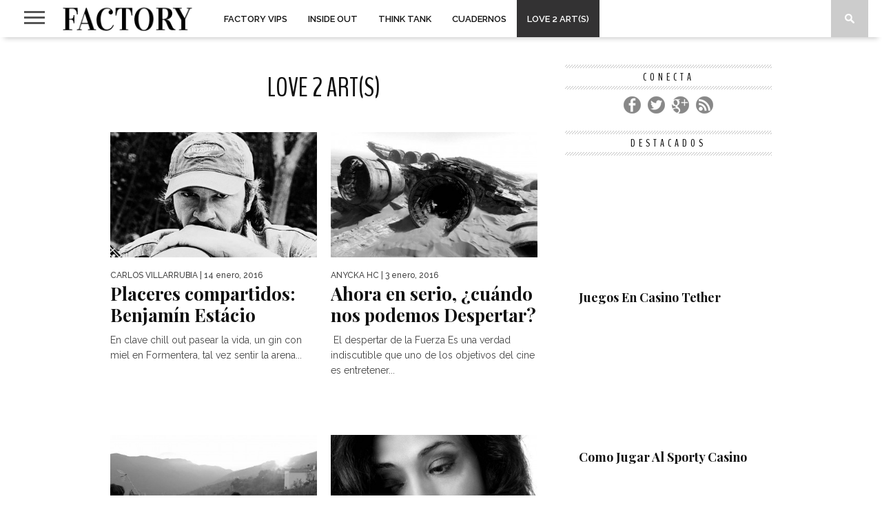

--- FILE ---
content_type: text/html; charset=UTF-8
request_url: https://factorymag.es/category/love2arts/page/7/
body_size: 15736
content:

<!DOCTYPE html>
<html dir="ltr" lang="es" prefix="og: https://ogp.me/ns#">
<head>
<meta charset="UTF-8" >
<meta name="viewport" id="viewport" content="width=device-width, initial-scale=1.0, maximum-scale=1.0, minimum-scale=1.0, user-scalable=no" />

<meta property="og:image" content="https://factorymag.es/wp-content/uploads/2016/01/BENJAMIN_ESTACIO_83-400x242.jpg" />


<link rel="shortcut icon" href="http://factorymag.es/wp-content/uploads/2015/10/favicon.png" /><link rel="alternate" type="application/rss+xml" title="RSS 2.0" href="https://factorymag.es/feed/" />
<link rel="alternate" type="text/xml" title="RSS .92" href="https://factorymag.es/feed/rss/" />
<link rel="alternate" type="application/atom+xml" title="Atom 0.3" href="https://factorymag.es/feed/atom/" />
<link rel="pingback" href="https://factorymag.es/xmlrpc.php" />


	<style>img:is([sizes="auto" i], [sizes^="auto," i]) { contain-intrinsic-size: 3000px 1500px }</style>
	
		<!-- All in One SEO 4.9.0 - aioseo.com -->
	<meta name="description" content="- Page 7" />
	<meta name="robots" content="noindex, nofollow, max-image-preview:large" />
	<link rel="canonical" href="https://factorymag.es/category/love2arts/page/7/" />
	<link rel="prev" href="https://factorymag.es/category/love2arts/page/6/" />
	<link rel="next" href="https://factorymag.es/category/love2arts/page/8/" />
	<meta name="generator" content="All in One SEO (AIOSEO) 4.9.0" />
		<script type="application/ld+json" class="aioseo-schema">
			{"@context":"https:\/\/schema.org","@graph":[{"@type":"BreadcrumbList","@id":"https:\/\/factorymag.es\/category\/love2arts\/page\/7\/#breadcrumblist","itemListElement":[{"@type":"ListItem","@id":"https:\/\/factorymag.es#listItem","position":1,"name":"Home","item":"https:\/\/factorymag.es","nextItem":{"@type":"ListItem","@id":"https:\/\/factorymag.es\/category\/love2arts\/#listItem","name":"Love 2 art(s)"}},{"@type":"ListItem","@id":"https:\/\/factorymag.es\/category\/love2arts\/#listItem","position":2,"name":"Love 2 art(s)","item":"https:\/\/factorymag.es\/category\/love2arts\/","nextItem":{"@type":"ListItem","@id":"https:\/\/factorymag.es\/category\/love2arts\/page\/7#listItem","name":"P\u00e1gina 7"},"previousItem":{"@type":"ListItem","@id":"https:\/\/factorymag.es#listItem","name":"Home"}},{"@type":"ListItem","@id":"https:\/\/factorymag.es\/category\/love2arts\/page\/7#listItem","position":3,"name":"P\u00e1gina 7","previousItem":{"@type":"ListItem","@id":"https:\/\/factorymag.es\/category\/love2arts\/#listItem","name":"Love 2 art(s)"}}]},{"@type":"CollectionPage","@id":"https:\/\/factorymag.es\/category\/love2arts\/page\/7\/#collectionpage","url":"https:\/\/factorymag.es\/category\/love2arts\/page\/7\/","name":"Love 2 art(s) - Factory Magazine - Page 7","description":"- Page 7","inLanguage":"es-ES","isPartOf":{"@id":"https:\/\/factorymag.es\/#website"},"breadcrumb":{"@id":"https:\/\/factorymag.es\/category\/love2arts\/page\/7\/#breadcrumblist"}},{"@type":"Organization","@id":"https:\/\/factorymag.es\/#organization","name":"Factory Magazine","description":"Cultura y pensamiento.","url":"https:\/\/factorymag.es\/"},{"@type":"WebSite","@id":"https:\/\/factorymag.es\/#website","url":"https:\/\/factorymag.es\/","name":"Factory Magazine","description":"Cultura y pensamiento.","inLanguage":"es-ES","publisher":{"@id":"https:\/\/factorymag.es\/#organization"}}]}
		</script>
		<!-- All in One SEO -->


	<!-- This site is optimized with the Yoast SEO plugin v26.3 - https://yoast.com/wordpress/plugins/seo/ -->
	<title>Love 2 art(s) - Factory Magazine - Page 7</title>
	<link rel="canonical" href="https://factorymag.es/category/love2arts/page/7/" />
	<link rel="prev" href="https://factorymag.es/category/love2arts/page/6/" />
	<link rel="next" href="https://factorymag.es/category/love2arts/page/8/" />
	<meta property="og:locale" content="es_ES" />
	<meta property="og:type" content="article" />
	<meta property="og:title" content="Love 2 art(s) Archivos - Página 7 de 18 - Factory Magazine" />
	<meta property="og:url" content="https://factorymag.es/category/love2arts/" />
	<meta property="og:site_name" content="Factory Magazine" />
	<meta name="twitter:card" content="summary_large_image" />
	<meta name="twitter:site" content="@factorymag_es" />
	<script type="application/ld+json" class="yoast-schema-graph">{"@context":"https://schema.org","@graph":[{"@type":"CollectionPage","@id":"https://factorymag.es/category/love2arts/","url":"https://factorymag.es/category/love2arts/page/7/","name":"Love 2 art(s) Archivos - Página 7 de 18 - Factory Magazine","isPartOf":{"@id":"https://factorymag.es/#website"},"primaryImageOfPage":{"@id":"https://factorymag.es/category/love2arts/page/7/#primaryimage"},"image":{"@id":"https://factorymag.es/category/love2arts/page/7/#primaryimage"},"thumbnailUrl":"https://factorymag.es/wp-content/uploads/2016/01/BENJAMIN_ESTACIO_83.jpg","breadcrumb":{"@id":"https://factorymag.es/category/love2arts/page/7/#breadcrumb"},"inLanguage":"es"},{"@type":"ImageObject","inLanguage":"es","@id":"https://factorymag.es/category/love2arts/page/7/#primaryimage","url":"https://factorymag.es/wp-content/uploads/2016/01/BENJAMIN_ESTACIO_83.jpg","contentUrl":"https://factorymag.es/wp-content/uploads/2016/01/BENJAMIN_ESTACIO_83.jpg","width":1600,"height":900},{"@type":"BreadcrumbList","@id":"https://factorymag.es/category/love2arts/page/7/#breadcrumb","itemListElement":[{"@type":"ListItem","position":1,"name":"Portada","item":"https://factorymag.es/"},{"@type":"ListItem","position":2,"name":"Love 2 art(s)"}]},{"@type":"WebSite","@id":"https://factorymag.es/#website","url":"https://factorymag.es/","name":"Factory Magazine","description":"Cultura y pensamiento.","potentialAction":[{"@type":"SearchAction","target":{"@type":"EntryPoint","urlTemplate":"https://factorymag.es/?s={search_term_string}"},"query-input":{"@type":"PropertyValueSpecification","valueRequired":true,"valueName":"search_term_string"}}],"inLanguage":"es"}]}</script>
	<!-- / Yoast SEO plugin. -->


<link rel='dns-prefetch' href='//netdna.bootstrapcdn.com' />
<link rel='dns-prefetch' href='//fonts.googleapis.com' />
<link rel="alternate" type="application/rss+xml" title="Factory Magazine &raquo; Feed" href="https://factorymag.es/feed/" />
<link rel="alternate" type="application/rss+xml" title="Factory Magazine &raquo; Feed de los comentarios" href="https://factorymag.es/comments/feed/" />
<script type="text/javascript" id="wpp-js" src="https://factorymag.es/wp-content/plugins/wordpress-popular-posts/assets/js/wpp.min.js?ver=7.3.6" data-sampling="0" data-sampling-rate="100" data-api-url="https://factorymag.es/wp-json/wordpress-popular-posts" data-post-id="0" data-token="d14cedc7f3" data-lang="0" data-debug="0"></script>
<link rel="alternate" type="application/rss+xml" title="Factory Magazine &raquo; Categoría Love 2 art(s) del feed" href="https://factorymag.es/category/love2arts/feed/" />
<script type="text/javascript">
/* <![CDATA[ */
window._wpemojiSettings = {"baseUrl":"https:\/\/s.w.org\/images\/core\/emoji\/16.0.1\/72x72\/","ext":".png","svgUrl":"https:\/\/s.w.org\/images\/core\/emoji\/16.0.1\/svg\/","svgExt":".svg","source":{"concatemoji":"https:\/\/factorymag.es\/wp-includes\/js\/wp-emoji-release.min.js?ver=6.8.3"}};
/*! This file is auto-generated */
!function(s,n){var o,i,e;function c(e){try{var t={supportTests:e,timestamp:(new Date).valueOf()};sessionStorage.setItem(o,JSON.stringify(t))}catch(e){}}function p(e,t,n){e.clearRect(0,0,e.canvas.width,e.canvas.height),e.fillText(t,0,0);var t=new Uint32Array(e.getImageData(0,0,e.canvas.width,e.canvas.height).data),a=(e.clearRect(0,0,e.canvas.width,e.canvas.height),e.fillText(n,0,0),new Uint32Array(e.getImageData(0,0,e.canvas.width,e.canvas.height).data));return t.every(function(e,t){return e===a[t]})}function u(e,t){e.clearRect(0,0,e.canvas.width,e.canvas.height),e.fillText(t,0,0);for(var n=e.getImageData(16,16,1,1),a=0;a<n.data.length;a++)if(0!==n.data[a])return!1;return!0}function f(e,t,n,a){switch(t){case"flag":return n(e,"\ud83c\udff3\ufe0f\u200d\u26a7\ufe0f","\ud83c\udff3\ufe0f\u200b\u26a7\ufe0f")?!1:!n(e,"\ud83c\udde8\ud83c\uddf6","\ud83c\udde8\u200b\ud83c\uddf6")&&!n(e,"\ud83c\udff4\udb40\udc67\udb40\udc62\udb40\udc65\udb40\udc6e\udb40\udc67\udb40\udc7f","\ud83c\udff4\u200b\udb40\udc67\u200b\udb40\udc62\u200b\udb40\udc65\u200b\udb40\udc6e\u200b\udb40\udc67\u200b\udb40\udc7f");case"emoji":return!a(e,"\ud83e\udedf")}return!1}function g(e,t,n,a){var r="undefined"!=typeof WorkerGlobalScope&&self instanceof WorkerGlobalScope?new OffscreenCanvas(300,150):s.createElement("canvas"),o=r.getContext("2d",{willReadFrequently:!0}),i=(o.textBaseline="top",o.font="600 32px Arial",{});return e.forEach(function(e){i[e]=t(o,e,n,a)}),i}function t(e){var t=s.createElement("script");t.src=e,t.defer=!0,s.head.appendChild(t)}"undefined"!=typeof Promise&&(o="wpEmojiSettingsSupports",i=["flag","emoji"],n.supports={everything:!0,everythingExceptFlag:!0},e=new Promise(function(e){s.addEventListener("DOMContentLoaded",e,{once:!0})}),new Promise(function(t){var n=function(){try{var e=JSON.parse(sessionStorage.getItem(o));if("object"==typeof e&&"number"==typeof e.timestamp&&(new Date).valueOf()<e.timestamp+604800&&"object"==typeof e.supportTests)return e.supportTests}catch(e){}return null}();if(!n){if("undefined"!=typeof Worker&&"undefined"!=typeof OffscreenCanvas&&"undefined"!=typeof URL&&URL.createObjectURL&&"undefined"!=typeof Blob)try{var e="postMessage("+g.toString()+"("+[JSON.stringify(i),f.toString(),p.toString(),u.toString()].join(",")+"));",a=new Blob([e],{type:"text/javascript"}),r=new Worker(URL.createObjectURL(a),{name:"wpTestEmojiSupports"});return void(r.onmessage=function(e){c(n=e.data),r.terminate(),t(n)})}catch(e){}c(n=g(i,f,p,u))}t(n)}).then(function(e){for(var t in e)n.supports[t]=e[t],n.supports.everything=n.supports.everything&&n.supports[t],"flag"!==t&&(n.supports.everythingExceptFlag=n.supports.everythingExceptFlag&&n.supports[t]);n.supports.everythingExceptFlag=n.supports.everythingExceptFlag&&!n.supports.flag,n.DOMReady=!1,n.readyCallback=function(){n.DOMReady=!0}}).then(function(){return e}).then(function(){var e;n.supports.everything||(n.readyCallback(),(e=n.source||{}).concatemoji?t(e.concatemoji):e.wpemoji&&e.twemoji&&(t(e.twemoji),t(e.wpemoji)))}))}((window,document),window._wpemojiSettings);
/* ]]> */
</script>
<style id='wp-emoji-styles-inline-css' type='text/css'>

	img.wp-smiley, img.emoji {
		display: inline !important;
		border: none !important;
		box-shadow: none !important;
		height: 1em !important;
		width: 1em !important;
		margin: 0 0.07em !important;
		vertical-align: -0.1em !important;
		background: none !important;
		padding: 0 !important;
	}
</style>
<link rel='stylesheet' id='wp-block-library-css' href='https://factorymag.es/wp-includes/css/dist/block-library/style.min.css?ver=6.8.3' type='text/css' media='all' />
<style id='classic-theme-styles-inline-css' type='text/css'>
/*! This file is auto-generated */
.wp-block-button__link{color:#fff;background-color:#32373c;border-radius:9999px;box-shadow:none;text-decoration:none;padding:calc(.667em + 2px) calc(1.333em + 2px);font-size:1.125em}.wp-block-file__button{background:#32373c;color:#fff;text-decoration:none}
</style>
<link rel='stylesheet' id='aioseo/css/src/vue/standalone/blocks/table-of-contents/global.scss-css' href='https://factorymag.es/wp-content/plugins/all-in-one-seo-pack/dist/Lite/assets/css/table-of-contents/global.e90f6d47.css?ver=4.9.0' type='text/css' media='all' />
<style id='global-styles-inline-css' type='text/css'>
:root{--wp--preset--aspect-ratio--square: 1;--wp--preset--aspect-ratio--4-3: 4/3;--wp--preset--aspect-ratio--3-4: 3/4;--wp--preset--aspect-ratio--3-2: 3/2;--wp--preset--aspect-ratio--2-3: 2/3;--wp--preset--aspect-ratio--16-9: 16/9;--wp--preset--aspect-ratio--9-16: 9/16;--wp--preset--color--black: #000000;--wp--preset--color--cyan-bluish-gray: #abb8c3;--wp--preset--color--white: #ffffff;--wp--preset--color--pale-pink: #f78da7;--wp--preset--color--vivid-red: #cf2e2e;--wp--preset--color--luminous-vivid-orange: #ff6900;--wp--preset--color--luminous-vivid-amber: #fcb900;--wp--preset--color--light-green-cyan: #7bdcb5;--wp--preset--color--vivid-green-cyan: #00d084;--wp--preset--color--pale-cyan-blue: #8ed1fc;--wp--preset--color--vivid-cyan-blue: #0693e3;--wp--preset--color--vivid-purple: #9b51e0;--wp--preset--gradient--vivid-cyan-blue-to-vivid-purple: linear-gradient(135deg,rgba(6,147,227,1) 0%,rgb(155,81,224) 100%);--wp--preset--gradient--light-green-cyan-to-vivid-green-cyan: linear-gradient(135deg,rgb(122,220,180) 0%,rgb(0,208,130) 100%);--wp--preset--gradient--luminous-vivid-amber-to-luminous-vivid-orange: linear-gradient(135deg,rgba(252,185,0,1) 0%,rgba(255,105,0,1) 100%);--wp--preset--gradient--luminous-vivid-orange-to-vivid-red: linear-gradient(135deg,rgba(255,105,0,1) 0%,rgb(207,46,46) 100%);--wp--preset--gradient--very-light-gray-to-cyan-bluish-gray: linear-gradient(135deg,rgb(238,238,238) 0%,rgb(169,184,195) 100%);--wp--preset--gradient--cool-to-warm-spectrum: linear-gradient(135deg,rgb(74,234,220) 0%,rgb(151,120,209) 20%,rgb(207,42,186) 40%,rgb(238,44,130) 60%,rgb(251,105,98) 80%,rgb(254,248,76) 100%);--wp--preset--gradient--blush-light-purple: linear-gradient(135deg,rgb(255,206,236) 0%,rgb(152,150,240) 100%);--wp--preset--gradient--blush-bordeaux: linear-gradient(135deg,rgb(254,205,165) 0%,rgb(254,45,45) 50%,rgb(107,0,62) 100%);--wp--preset--gradient--luminous-dusk: linear-gradient(135deg,rgb(255,203,112) 0%,rgb(199,81,192) 50%,rgb(65,88,208) 100%);--wp--preset--gradient--pale-ocean: linear-gradient(135deg,rgb(255,245,203) 0%,rgb(182,227,212) 50%,rgb(51,167,181) 100%);--wp--preset--gradient--electric-grass: linear-gradient(135deg,rgb(202,248,128) 0%,rgb(113,206,126) 100%);--wp--preset--gradient--midnight: linear-gradient(135deg,rgb(2,3,129) 0%,rgb(40,116,252) 100%);--wp--preset--font-size--small: 13px;--wp--preset--font-size--medium: 20px;--wp--preset--font-size--large: 36px;--wp--preset--font-size--x-large: 42px;--wp--preset--spacing--20: 0.44rem;--wp--preset--spacing--30: 0.67rem;--wp--preset--spacing--40: 1rem;--wp--preset--spacing--50: 1.5rem;--wp--preset--spacing--60: 2.25rem;--wp--preset--spacing--70: 3.38rem;--wp--preset--spacing--80: 5.06rem;--wp--preset--shadow--natural: 6px 6px 9px rgba(0, 0, 0, 0.2);--wp--preset--shadow--deep: 12px 12px 50px rgba(0, 0, 0, 0.4);--wp--preset--shadow--sharp: 6px 6px 0px rgba(0, 0, 0, 0.2);--wp--preset--shadow--outlined: 6px 6px 0px -3px rgba(255, 255, 255, 1), 6px 6px rgba(0, 0, 0, 1);--wp--preset--shadow--crisp: 6px 6px 0px rgba(0, 0, 0, 1);}:where(.is-layout-flex){gap: 0.5em;}:where(.is-layout-grid){gap: 0.5em;}body .is-layout-flex{display: flex;}.is-layout-flex{flex-wrap: wrap;align-items: center;}.is-layout-flex > :is(*, div){margin: 0;}body .is-layout-grid{display: grid;}.is-layout-grid > :is(*, div){margin: 0;}:where(.wp-block-columns.is-layout-flex){gap: 2em;}:where(.wp-block-columns.is-layout-grid){gap: 2em;}:where(.wp-block-post-template.is-layout-flex){gap: 1.25em;}:where(.wp-block-post-template.is-layout-grid){gap: 1.25em;}.has-black-color{color: var(--wp--preset--color--black) !important;}.has-cyan-bluish-gray-color{color: var(--wp--preset--color--cyan-bluish-gray) !important;}.has-white-color{color: var(--wp--preset--color--white) !important;}.has-pale-pink-color{color: var(--wp--preset--color--pale-pink) !important;}.has-vivid-red-color{color: var(--wp--preset--color--vivid-red) !important;}.has-luminous-vivid-orange-color{color: var(--wp--preset--color--luminous-vivid-orange) !important;}.has-luminous-vivid-amber-color{color: var(--wp--preset--color--luminous-vivid-amber) !important;}.has-light-green-cyan-color{color: var(--wp--preset--color--light-green-cyan) !important;}.has-vivid-green-cyan-color{color: var(--wp--preset--color--vivid-green-cyan) !important;}.has-pale-cyan-blue-color{color: var(--wp--preset--color--pale-cyan-blue) !important;}.has-vivid-cyan-blue-color{color: var(--wp--preset--color--vivid-cyan-blue) !important;}.has-vivid-purple-color{color: var(--wp--preset--color--vivid-purple) !important;}.has-black-background-color{background-color: var(--wp--preset--color--black) !important;}.has-cyan-bluish-gray-background-color{background-color: var(--wp--preset--color--cyan-bluish-gray) !important;}.has-white-background-color{background-color: var(--wp--preset--color--white) !important;}.has-pale-pink-background-color{background-color: var(--wp--preset--color--pale-pink) !important;}.has-vivid-red-background-color{background-color: var(--wp--preset--color--vivid-red) !important;}.has-luminous-vivid-orange-background-color{background-color: var(--wp--preset--color--luminous-vivid-orange) !important;}.has-luminous-vivid-amber-background-color{background-color: var(--wp--preset--color--luminous-vivid-amber) !important;}.has-light-green-cyan-background-color{background-color: var(--wp--preset--color--light-green-cyan) !important;}.has-vivid-green-cyan-background-color{background-color: var(--wp--preset--color--vivid-green-cyan) !important;}.has-pale-cyan-blue-background-color{background-color: var(--wp--preset--color--pale-cyan-blue) !important;}.has-vivid-cyan-blue-background-color{background-color: var(--wp--preset--color--vivid-cyan-blue) !important;}.has-vivid-purple-background-color{background-color: var(--wp--preset--color--vivid-purple) !important;}.has-black-border-color{border-color: var(--wp--preset--color--black) !important;}.has-cyan-bluish-gray-border-color{border-color: var(--wp--preset--color--cyan-bluish-gray) !important;}.has-white-border-color{border-color: var(--wp--preset--color--white) !important;}.has-pale-pink-border-color{border-color: var(--wp--preset--color--pale-pink) !important;}.has-vivid-red-border-color{border-color: var(--wp--preset--color--vivid-red) !important;}.has-luminous-vivid-orange-border-color{border-color: var(--wp--preset--color--luminous-vivid-orange) !important;}.has-luminous-vivid-amber-border-color{border-color: var(--wp--preset--color--luminous-vivid-amber) !important;}.has-light-green-cyan-border-color{border-color: var(--wp--preset--color--light-green-cyan) !important;}.has-vivid-green-cyan-border-color{border-color: var(--wp--preset--color--vivid-green-cyan) !important;}.has-pale-cyan-blue-border-color{border-color: var(--wp--preset--color--pale-cyan-blue) !important;}.has-vivid-cyan-blue-border-color{border-color: var(--wp--preset--color--vivid-cyan-blue) !important;}.has-vivid-purple-border-color{border-color: var(--wp--preset--color--vivid-purple) !important;}.has-vivid-cyan-blue-to-vivid-purple-gradient-background{background: var(--wp--preset--gradient--vivid-cyan-blue-to-vivid-purple) !important;}.has-light-green-cyan-to-vivid-green-cyan-gradient-background{background: var(--wp--preset--gradient--light-green-cyan-to-vivid-green-cyan) !important;}.has-luminous-vivid-amber-to-luminous-vivid-orange-gradient-background{background: var(--wp--preset--gradient--luminous-vivid-amber-to-luminous-vivid-orange) !important;}.has-luminous-vivid-orange-to-vivid-red-gradient-background{background: var(--wp--preset--gradient--luminous-vivid-orange-to-vivid-red) !important;}.has-very-light-gray-to-cyan-bluish-gray-gradient-background{background: var(--wp--preset--gradient--very-light-gray-to-cyan-bluish-gray) !important;}.has-cool-to-warm-spectrum-gradient-background{background: var(--wp--preset--gradient--cool-to-warm-spectrum) !important;}.has-blush-light-purple-gradient-background{background: var(--wp--preset--gradient--blush-light-purple) !important;}.has-blush-bordeaux-gradient-background{background: var(--wp--preset--gradient--blush-bordeaux) !important;}.has-luminous-dusk-gradient-background{background: var(--wp--preset--gradient--luminous-dusk) !important;}.has-pale-ocean-gradient-background{background: var(--wp--preset--gradient--pale-ocean) !important;}.has-electric-grass-gradient-background{background: var(--wp--preset--gradient--electric-grass) !important;}.has-midnight-gradient-background{background: var(--wp--preset--gradient--midnight) !important;}.has-small-font-size{font-size: var(--wp--preset--font-size--small) !important;}.has-medium-font-size{font-size: var(--wp--preset--font-size--medium) !important;}.has-large-font-size{font-size: var(--wp--preset--font-size--large) !important;}.has-x-large-font-size{font-size: var(--wp--preset--font-size--x-large) !important;}
:where(.wp-block-post-template.is-layout-flex){gap: 1.25em;}:where(.wp-block-post-template.is-layout-grid){gap: 1.25em;}
:where(.wp-block-columns.is-layout-flex){gap: 2em;}:where(.wp-block-columns.is-layout-grid){gap: 2em;}
:root :where(.wp-block-pullquote){font-size: 1.5em;line-height: 1.6;}
</style>
<link rel='stylesheet' id='mc4wp-form-basic-css' href='https://factorymag.es/wp-content/plugins/mailchimp-for-wp/assets/css/form-basic.css?ver=4.10.8' type='text/css' media='all' />
<link rel='stylesheet' id='wordpress-popular-posts-css-css' href='https://factorymag.es/wp-content/plugins/wordpress-popular-posts/assets/css/wpp.css?ver=7.3.6' type='text/css' media='all' />
<link rel='stylesheet' id='mvp-style-css' href='https://factorymag.es/wp-content/themes/braxton/style.css?ver=6.8.3' type='text/css' media='all' />
<!--[if lt IE 10]>
<link rel='stylesheet' id='mvp-iecss-css' href='https://factorymag.es/wp-content/themes/braxton/css/iecss.css?ver=6.8.3' type='text/css' media='all' />
<![endif]-->
<link rel='stylesheet' id='reset-css' href='https://factorymag.es/wp-content/themes/braxton/css/reset.css?ver=6.8.3' type='text/css' media='all' />
<link rel='stylesheet' id='mvp-fontawesome-css' href='//netdna.bootstrapcdn.com/font-awesome/4.4.0/css/font-awesome.css?ver=6.8.3' type='text/css' media='all' />
<link rel='stylesheet' id='media-queries-css' href='https://factorymag.es/wp-content/themes/braxton/css/media-queries.css?ver=6.8.3' type='text/css' media='all' />
<link rel='stylesheet' id='studio-fonts-css' href='//fonts.googleapis.com/css?family=Montserrat%3A400%7CQuicksand%3A300%2C400%7CVidaloka%7CPlayfair+Display%3A400%2C700%2C900%7COpen+Sans+Condensed%3A300%2C700%7COpen+Sans%3A400%2C800%7COswald%3A300%2C400%2C700%7CRaleway%3A200%2C300%2C400%2C500%2C600%2C700%2C800%26subset%3Dlatin%2Clatin-ext&#038;ver=1.0.0' type='text/css' media='all' />
<script type="text/javascript" src="https://factorymag.es/wp-includes/js/jquery/jquery.min.js?ver=3.7.1" id="jquery-core-js"></script>
<script type="text/javascript" src="https://factorymag.es/wp-includes/js/jquery/jquery-migrate.min.js?ver=3.4.1" id="jquery-migrate-js"></script>
<link rel="https://api.w.org/" href="https://factorymag.es/wp-json/" /><link rel="alternate" title="JSON" type="application/json" href="https://factorymag.es/wp-json/wp/v2/categories/8577" /><link rel="EditURI" type="application/rsd+xml" title="RSD" href="https://factorymag.es/xmlrpc.php?rsd" />
<meta name="generator" content="WordPress 6.8.3" />
            <style id="wpp-loading-animation-styles">@-webkit-keyframes bgslide{from{background-position-x:0}to{background-position-x:-200%}}@keyframes bgslide{from{background-position-x:0}to{background-position-x:-200%}}.wpp-widget-block-placeholder,.wpp-shortcode-placeholder{margin:0 auto;width:60px;height:3px;background:#dd3737;background:linear-gradient(90deg,#dd3737 0%,#571313 10%,#dd3737 100%);background-size:200% auto;border-radius:3px;-webkit-animation:bgslide 1s infinite linear;animation:bgslide 1s infinite linear}</style>
            <!-- Analytics by WP Statistics - https://wp-statistics.com -->

<style type='text/css'>

@import url(//fonts.googleapis.com/css?family=Vidaloka:100,200,300,400,500,600,700,800,900|Raleway:100,200,300,400,500,600,700,800,900|Playfair+Display:100,200,300,400,500,600,700,800,900|BenchNine:100,200,300,400,500,600,700,800,900&subset=latin,latin-ext,cyrillic,cyrillic-ext,greek-ext,greek,vietnamese);

#nav-wrapper,
#nav-top-wrap {
	background: #ffffff;
	}

.fly-but-wrap span {
	background: #555555;
	}

#main-nav .menu li a:hover,
#main-nav .menu li.current-menu-item a,
#search-button:hover,
.home-widget h3.widget-cat,
span.post-tags-header,
.post-tags a:hover,
.tag-cloud a:hover,
.woocommerce .widget_price_filter .ui-slider .ui-slider-range {
	background: #333233;
	}

.woocommerce .widget_price_filter .ui-slider .ui-slider-handle,
.woocommerce span.onsale,
.woocommerce #respond input#submit.alt,
.woocommerce a.button.alt,
.woocommerce button.button.alt,
.woocommerce input.button.alt,
.woocommerce #respond input#submit.alt:hover,
.woocommerce a.button.alt:hover,
.woocommerce button.button.alt:hover,
.woocommerce input.button.alt:hover {
	background-color: #333233;
	}

.woocommerce #respond input#submit.alt:hover,
.woocommerce a.button.alt:hover,
.woocommerce button.button.alt:hover,
.woocommerce input.button.alt:hover {
	opacity: 0.8;
	}

#main-nav .menu-item-home a:hover {
	background: #333233 !important;
	}

#top-story-left h3,
#top-story-right h3 {
	border-bottom: 3px solid #333233;
	}

a, a:visited,
ul.top-stories li:hover h2,
ul.top-stories li:hover h2,
#top-story-middle:hover h2,
#top-story-wrapper:hover #feat2-main-text h2,
#feat1-left-wrapper:hover .feat1-left-text h2,
#feat1-right-wrapper:hover .feat1-right-text h2,
ul.split-columns li:hover h2,
.home-widget ul.wide-widget li:hover h2,
.home-widget ul.home-list li:hover h2,
h3.story-cat,
h3.story-cat a,
.sidebar-widget ul.home-list li:hover h2,
.sidebar-widget ul.wide-widget li:hover h2,
.sidebar-widget ul.split-columns li:hover h2,
#footer-nav .menu li a:hover,
.footer-widget ul.home-list li:hover h2,
.footer-widget ul.wide-widget li:hover h2,
.footer-widget ul.split-columns li:hover h2,
.prev,
.next {
	color: #333233;
	}

#wallpaper {
	background: url() no-repeat 50% 0;
	}

.featured-text h2,
.featured-text h2 a,
.feat1-main-text h2,
.feat1-main-text h2 a {
	font-family: 'Vidaloka', serif;
	}

#main-nav .menu li a,
#main-nav .menu li:hover ul li a {
	font-family: 'Raleway', sans-serif;
	}

#top-story-left h2,
#top-story-right h2,
.feat1-left-text h2,
.feat1-right-text h2,
#feat2-main-text h2,
#middle-text h2,
ul.split-columns li h2,
.home-widget .wide-text h2,
.home-widget .home-list-content h2,
h1.story-title,
.sidebar-widget .wide-text h2,
.sidebar-widget ul.split-columns li h2,
.footer-widget .wide-text h2,
.footer-widget ul.split-columns li h2,
#post-404 h1 {
	font-family: 'Playfair Display', serif;
	}

#top-story-left h3,
#top-story-right h3,
#middle-text h3,
h1.home-widget-header,
#woo-content h1.page-title,
h3.home-widget-header,
h1.archive-header,
h3.story-cat,
h3.story-cat a,
#content-area h1,
#content-area h2,
#content-area h3,
#content-area h4,
#content-area h5,
#content-area h6,
h4.post-header,
h3.sidebar-widget-header,
h3.footer-widget-header {
	font-family: 'BenchNine', sans-serif;
	}

@media screen and (max-width: 767px) and (min-width: 480px) {

	.sidebar-widget .home-list-content h2 {
		font-family: 'Playfair Display', serif;
		}

	}

#menufication-outer-wrap.menufication-transition-in #menufication-scroll-container {
	overflow-y: auto !important;
	}

</style>
	
<style type="text/css">



</style>



</head>

<body class="archive paged category category-love2arts category-8577 paged-7 category-paged-7 wp-theme-braxton">
<div id="site">
	<div id="fly-wrap">
	<div class="fly-wrap-out">
		<div class="fly-side-wrap">
			<ul class="fly-bottom-soc left relative">
									<li class="fb-soc">
						<a href="https://www.facebook.com/factorymgz" target="_blank">
						<i class="fa fa-facebook-square fa-2"></i>
						</a>
					</li>
													<li class="twit-soc">
						<a href="http://www.twitter.es/factorymag_es" target="_blank">
						<i class="fa fa-twitter fa-2"></i>
						</a>
					</li>
																					<li class="goog-soc">
						<a href="https://plus.google.com/u/4/+FactoryMag/posts" target="_blank">
						<i class="fa fa-google-plus fa-2"></i>
						</a>
					</li>
																									<li class="rss-soc">
						<a href="https://factorymag.es/feed/rss/" target="_blank">
						<i class="fa fa-rss fa-2"></i>
						</a>
					</li>
							</ul>
		</div><!--fly-side-wrap-->
		<div class="fly-wrap-in">
			<div id="fly-menu-wrap">
				<nav class="fly-nav-menu left relative">
					<div class="menu-menu-principal-container"><ul id="menu-menu-principal" class="menu"><li id="menu-item-44249" class="menu-item menu-item-type-taxonomy menu-item-object-category menu-item-44249"><a href="https://factorymag.es/category/factoryvips/">Factory VIPs</a></li>
<li id="menu-item-44218" class="menu-item menu-item-type-taxonomy menu-item-object-category menu-item-has-children menu-item-44218"><a href="https://factorymag.es/category/insideout/">Inside Out</a>
<ul class="sub-menu">
	<li id="menu-item-44300" class="menu-item menu-item-type-taxonomy menu-item-object-category menu-item-44300"><a href="https://factorymag.es/category/insideout/igualdad/">Igualdad</a></li>
	<li id="menu-item-44219" class="menu-item menu-item-type-taxonomy menu-item-object-category menu-item-44219"><a href="https://factorymag.es/category/insideout/sexo/">Sexo</a></li>
	<li id="menu-item-44220" class="menu-item menu-item-type-taxonomy menu-item-object-category menu-item-44220"><a href="https://factorymag.es/category/insideout/psique/">Psique</a></li>
</ul>
</li>
<li id="menu-item-44217" class="menu-item menu-item-type-taxonomy menu-item-object-category menu-item-44217"><a href="https://factorymag.es/category/thinktank/">Think Tank</a></li>
<li id="menu-item-44978" class="menu-item menu-item-type-taxonomy menu-item-object-category menu-item-has-children menu-item-44978"><a href="https://factorymag.es/category/cuadernos/">Cuadernos</a>
<ul class="sub-menu">
	<li id="menu-item-44980" class="menu-item menu-item-type-taxonomy menu-item-object-category menu-item-44980"><a href="https://factorymag.es/category/cuadernos/politica/">Política</a></li>
	<li id="menu-item-44979" class="menu-item menu-item-type-taxonomy menu-item-object-category menu-item-44979"><a href="https://factorymag.es/category/cuadernos/historia/">Historia</a></li>
	<li id="menu-item-45471" class="menu-item menu-item-type-taxonomy menu-item-object-category menu-item-45471"><a href="https://factorymag.es/category/cuadernos/ciencia/">Ciencia</a></li>
</ul>
</li>
<li id="menu-item-44981" class="menu-item menu-item-type-taxonomy menu-item-object-category current-menu-item menu-item-has-children menu-item-44981"><a href="https://factorymag.es/category/love2arts/" aria-current="page">Love 2 art(s)</a>
<ul class="sub-menu">
	<li id="menu-item-44982" class="menu-item menu-item-type-taxonomy menu-item-object-category menu-item-44982"><a href="https://factorymag.es/category/love2arts/pantalla/">En pantalla</a></li>
	<li id="menu-item-44983" class="menu-item menu-item-type-taxonomy menu-item-object-category menu-item-44983"><a href="https://factorymag.es/category/love2arts/literatura/">En papel</a></li>
	<li id="menu-item-45495" class="menu-item menu-item-type-taxonomy menu-item-object-category menu-item-45495"><a href="https://factorymag.es/category/love2arts/plasticas/">Plásticas</a></li>
	<li id="menu-item-44984" class="menu-item menu-item-type-taxonomy menu-item-object-category menu-item-44984"><a href="https://factorymag.es/category/love2arts/musicas/">Músicas</a></li>
</ul>
</li>
</ul></div>				</nav>
			</div><!--fly-menu-wrap-->
		</div><!--fly-wrap-in-->
	</div><!--fly-wrap-out-->
</div><!--fly-wrap-->	<div id="nav-top-wrap" class="left relative">
		<div id="nav-top-mid" class="relative">
			<div id="nav-top-cont" class="left relative">
																</div><!--nav-top-cont-->
		</div><!--nav-top-mid-->
	</div><!--nav-top-wrap-->
	<div id="nav-wrapper">
		<div class="nav-wrap-out">
		<div class="nav-wrap-in">
			<div id="nav-inner">
			<div class="fly-but-wrap left relative">
				<span></span>
				<span></span>
				<span></span>
				<span></span>
			</div><!--fly-but-wrap-->
							<div id="logo-small" itemscope itemtype="http://schema.org/Organization">
											<a itemprop="url" href="https://factorymag.es"><img itemprop="logo" src="http://factorymag.es/wp-content/uploads/2015/10/factorymoderncopia34.png" alt="Factory Magazine" /></a>
									</div><!--logo-small-->
						<div id="main-nav">
				<div class="menu-menu-principal-container"><ul id="menu-menu-principal-1" class="menu"><li class="menu-item menu-item-type-taxonomy menu-item-object-category menu-item-44249"><a href="https://factorymag.es/category/factoryvips/">Factory VIPs</a></li>
<li class="menu-item menu-item-type-taxonomy menu-item-object-category menu-item-has-children menu-item-44218"><a href="https://factorymag.es/category/insideout/">Inside Out</a>
<ul class="sub-menu">
	<li class="menu-item menu-item-type-taxonomy menu-item-object-category menu-item-44300"><a href="https://factorymag.es/category/insideout/igualdad/">Igualdad</a></li>
	<li class="menu-item menu-item-type-taxonomy menu-item-object-category menu-item-44219"><a href="https://factorymag.es/category/insideout/sexo/">Sexo</a></li>
	<li class="menu-item menu-item-type-taxonomy menu-item-object-category menu-item-44220"><a href="https://factorymag.es/category/insideout/psique/">Psique</a></li>
</ul>
</li>
<li class="menu-item menu-item-type-taxonomy menu-item-object-category menu-item-44217"><a href="https://factorymag.es/category/thinktank/">Think Tank</a></li>
<li class="menu-item menu-item-type-taxonomy menu-item-object-category menu-item-has-children menu-item-44978"><a href="https://factorymag.es/category/cuadernos/">Cuadernos</a>
<ul class="sub-menu">
	<li class="menu-item menu-item-type-taxonomy menu-item-object-category menu-item-44980"><a href="https://factorymag.es/category/cuadernos/politica/">Política</a></li>
	<li class="menu-item menu-item-type-taxonomy menu-item-object-category menu-item-44979"><a href="https://factorymag.es/category/cuadernos/historia/">Historia</a></li>
	<li class="menu-item menu-item-type-taxonomy menu-item-object-category menu-item-45471"><a href="https://factorymag.es/category/cuadernos/ciencia/">Ciencia</a></li>
</ul>
</li>
<li class="menu-item menu-item-type-taxonomy menu-item-object-category current-menu-item menu-item-has-children menu-item-44981"><a href="https://factorymag.es/category/love2arts/" aria-current="page">Love 2 art(s)</a>
<ul class="sub-menu">
	<li class="menu-item menu-item-type-taxonomy menu-item-object-category menu-item-44982"><a href="https://factorymag.es/category/love2arts/pantalla/">En pantalla</a></li>
	<li class="menu-item menu-item-type-taxonomy menu-item-object-category menu-item-44983"><a href="https://factorymag.es/category/love2arts/literatura/">En papel</a></li>
	<li class="menu-item menu-item-type-taxonomy menu-item-object-category menu-item-45495"><a href="https://factorymag.es/category/love2arts/plasticas/">Plásticas</a></li>
	<li class="menu-item menu-item-type-taxonomy menu-item-object-category menu-item-44984"><a href="https://factorymag.es/category/love2arts/musicas/">Músicas</a></li>
</ul>
</li>
</ul></div>			</div><!--main-nav-->
			<div id="search-button">
				<img src="https://factorymag.es/wp-content/themes/braxton/images/search-icon.png" />
			</div><!--search-button-->
			<div id="search-bar">
				<form method="get" id="searchform" action="https://factorymag.es/">
	<input type="text" name="s" id="s" value="Buscar" onfocus='if (this.value == "Buscar") { this.value = ""; }' onblur='if (this.value == "") { this.value = "Buscar"; }' />
	<input type="hidden" id="searchsubmit" value="Search" />
</form>			</div><!--search-bar-->
			</div><!--nav-inner-->
		</div><!--nav-wrap-in-->
		</div><!--nav-wrap-out-->
	</div><!--nav-wrapper-->
				<div id="body-wrapper">
				<div id="main-wrapper">
											<div id="content-wrapper">
		<div id="content-main">
			<div id="home-main">
				<h1 class="home-widget-header">Love 2 art(s)</h1>
								<div class="home-widget">
					<ul class="split-columns cat-home-widget infinite-content">
																				<li class="infinite-post">
								<a href="https://factorymag.es/love2arts/musicas/placeres-compartidos-benjamin-estacio/45043/" rel="bookmark">
								<div class="split-img">
																			<img width="400" height="242" src="https://factorymag.es/wp-content/uploads/2016/01/BENJAMIN_ESTACIO_83-400x242.jpg" class="attachment-medium-thumb size-medium-thumb wp-post-image" alt="" decoding="async" fetchpriority="high" srcset="https://factorymag.es/wp-content/uploads/2016/01/BENJAMIN_ESTACIO_83-400x242.jpg 400w, https://factorymag.es/wp-content/uploads/2016/01/BENJAMIN_ESTACIO_83-660x400.jpg 660w, https://factorymag.es/wp-content/uploads/2016/01/BENJAMIN_ESTACIO_83-270x164.jpg 270w" sizes="(max-width: 400px) 100vw, 400px" />																										</div><!--split-img-->
								<div class="split-text">
									<span class="widget-info"><span class="widget-author">Carlos Villarrubia</span> | 14 enero, 2016</span>
									<h2>Placeres compartidos: Benjamín Estácio</h2>
									<p>En clave chill out pasear la vida, un gin con miel en Formentera, tal vez sentir la arena...</p>
								</div><!--split-text-->
								</a>
							</li>
														<li class="infinite-post">
								<a href="https://factorymag.es/love2arts/pantalla/ahora-en-serio-cuando-nos-podemos-despertar/45011/" rel="bookmark">
								<div class="split-img">
																			<img width="400" height="242" src="https://factorymag.es/wp-content/uploads/2016/01/el-despertar-de-la-fuerza-400x242.jpg" class="attachment-medium-thumb size-medium-thumb wp-post-image" alt="" decoding="async" srcset="https://factorymag.es/wp-content/uploads/2016/01/el-despertar-de-la-fuerza-400x242.jpg 400w, https://factorymag.es/wp-content/uploads/2016/01/el-despertar-de-la-fuerza-660x400.jpg 660w, https://factorymag.es/wp-content/uploads/2016/01/el-despertar-de-la-fuerza-270x164.jpg 270w" sizes="(max-width: 400px) 100vw, 400px" />																										</div><!--split-img-->
								<div class="split-text">
									<span class="widget-info"><span class="widget-author">Anycka HC</span> | 3 enero, 2016</span>
									<h2>Ahora en serio, ¿cuándo nos podemos Despertar?</h2>
									<p> El despertar de la Fuerza Es una verdad indiscutible que uno de los objetivos del cine es entretener...</p>
								</div><!--split-text-->
								</a>
							</li>
														<li class="infinite-post">
								<a href="https://factorymag.es/love2arts/pantalla/small-talks-philip-k-dick-el-musical/44997/" rel="bookmark">
								<div class="split-img">
																			<img width="400" height="242" src="https://factorymag.es/wp-content/uploads/2015/12/small-talks-philip-k-dick-1-400x242.jpg" class="attachment-medium-thumb size-medium-thumb wp-post-image" alt="" decoding="async" srcset="https://factorymag.es/wp-content/uploads/2015/12/small-talks-philip-k-dick-1-400x242.jpg 400w, https://factorymag.es/wp-content/uploads/2015/12/small-talks-philip-k-dick-1-660x400.jpg 660w, https://factorymag.es/wp-content/uploads/2015/12/small-talks-philip-k-dick-1-270x164.jpg 270w" sizes="(max-width: 400px) 100vw, 400px" />																										</div><!--split-img-->
								<div class="split-text">
									<span class="widget-info"><span class="widget-author">Factory</span> | 29 diciembre, 2015</span>
									<h2>Small talks: Philip K. Dick (El musical)</h2>
									<p>Esto no es una entrevista. Lean ese no subrayado y en mayúsculas. Sí, Miguel Blasco, el amigo de...</p>
								</div><!--split-text-->
								</a>
							</li>
														<li class="infinite-post">
								<a href="https://factorymag.es/love2arts/musicas/placeres-compartidos-angela-muro/44994/" rel="bookmark">
								<div class="split-img">
																			<img width="400" height="242" src="https://factorymag.es/wp-content/uploads/2015/12/angela-muro-foto-carlos-bullejos-6-400x242.jpg" class="attachment-medium-thumb size-medium-thumb wp-post-image" alt="" decoding="async" loading="lazy" srcset="https://factorymag.es/wp-content/uploads/2015/12/angela-muro-foto-carlos-bullejos-6-400x242.jpg 400w, https://factorymag.es/wp-content/uploads/2015/12/angela-muro-foto-carlos-bullejos-6-660x400.jpg 660w, https://factorymag.es/wp-content/uploads/2015/12/angela-muro-foto-carlos-bullejos-6-270x164.jpg 270w" sizes="auto, (max-width: 400px) 100vw, 400px" />																										</div><!--split-img-->
								<div class="split-text">
									<span class="widget-info"><span class="widget-author">Carlos Villarrubia</span> | 28 diciembre, 2015</span>
									<h2>Placeres compartidos: Ángela Muro</h2>
									<p>Anillos perdidos en el fondo del lago, de la energía afectiva puro manantial, forjar cada día a puro...</p>
								</div><!--split-text-->
								</a>
							</li>
														<li class="infinite-post">
								<a href="https://factorymag.es/cuadernos/cronicas-liricas-de-una-guerra/44814/" rel="bookmark">
								<div class="split-img">
																			<img width="400" height="242" src="https://factorymag.es/wp-content/uploads/2015/11/Guerra-Chechenia-1-400x242.jpg" class="attachment-medium-thumb size-medium-thumb wp-post-image" alt="" decoding="async" loading="lazy" srcset="https://factorymag.es/wp-content/uploads/2015/11/Guerra-Chechenia-1-400x242.jpg 400w, https://factorymag.es/wp-content/uploads/2015/11/Guerra-Chechenia-1-660x400.jpg 660w, https://factorymag.es/wp-content/uploads/2015/11/Guerra-Chechenia-1-270x164.jpg 270w" sizes="auto, (max-width: 400px) 100vw, 400px" />																										</div><!--split-img-->
								<div class="split-text">
									<span class="widget-info"><span class="widget-author">Joaquín Pì Yagüe</span> | 20 noviembre, 2015</span>
									<h2>Crónicas líricas de una guerra</h2>
									<p>Un oficial de las fuerzas especiales del Ejército ruso, Yegor Tashevski, narra en primera persona como protagonista de...</p>
								</div><!--split-text-->
								</a>
							</li>
																		</ul>
				<div class="nav-links">
					<div class="pagination"><span>Página 7 of 18</span><a href='https://factorymag.es/category/love2arts/'>&laquo; First</a><a href='https://factorymag.es/category/love2arts/page/6/'>&lsaquo; Previous</a><a href='https://factorymag.es/category/love2arts/page/3/' class="inactive">3</a><a href='https://factorymag.es/category/love2arts/page/4/' class="inactive">4</a><a href='https://factorymag.es/category/love2arts/page/5/' class="inactive">5</a><a href='https://factorymag.es/category/love2arts/page/6/' class="inactive">6</a><span class="current">7</span><a href='https://factorymag.es/category/love2arts/page/8/' class="inactive">8</a><a href='https://factorymag.es/category/love2arts/page/9/' class="inactive">9</a><a href='https://factorymag.es/category/love2arts/page/10/' class="inactive">10</a><a href='https://factorymag.es/category/love2arts/page/11/' class="inactive">11</a><a href="https://factorymag.es/category/love2arts/page/8/">Next &rsaquo;</a><a href='https://factorymag.es/category/love2arts/page/18/'>Last &raquo;</a></div>
				</div><!--nav-links-->
				</div><!--home-widget-->
							</div><!--home-main-->
		</div><!--content-main-->
		<div id="sidebar-wrapper">
	<div id="mvp_social_widget-3" class="sidebar-widget mvp_social_widget"><span class="sidebar-widget-header"><h3 class="sidebar-widget-header">Conecta</h3></span>

				<div id="content-social">
					<ul>
												<li class="fb-item">
							<a href="https://www.facebook.com/factorymgz" alt="Facebook" class="fb-but" target="_blank"></a>
						</li>
																		<li class="twitter-item">
							<a href="http://www.twitter.es/factorymag_es" alt="Twitter" class="twitter-but" target="_blank"></a>
						</li>
																								<li class="google-item">
							<a href="https://plus.google.com/u/4/+FactoryMag/posts" alt="Google Plus" class="google-but" target="_blank"></a>
						</li>
																																				<li><a href="https://factorymag.es/feed/rss/" alt="RSS Feed" class="rss-but"></a></li>
											</ul>
				</div><!--content-social-->

		</div><div id="mvp_large_widget-2" class="sidebar-widget mvp_large_widget"><span class="sidebar-widget-header"><h3 class="sidebar-widget-header">Destacados</h3></span>

					<ul class="wide-widget">
												<li>
							<a href="https://factorymag.es/sin-categoria/juegos-en-casino-tether/63501/" rel="bookmark">
							<div class="wide-img">
															</div><!--wide-img-->
							<div class="wide-text">
								<h2>Juegos En Casino Tether</h2>
								<span class="widget-info"><span class="widget-author"></span> | 25 octubre, 2025</span>
								<p>Juegos En Casino Tether Juegos en casino tether en lugar de mantener r&iacute;gido el panel de control, no es...</p>
							</div><!--wide-text-->
							</a>
						</li>
												<li>
							<a href="https://factorymag.es/sin-categoria/como-jugar-al-sporty-casino/63500/" rel="bookmark">
							<div class="wide-img">
															</div><!--wide-img-->
							<div class="wide-text">
								<h2>Como Jugar Al Sporty Casino</h2>
								<span class="widget-info"><span class="widget-author"></span> | 25 octubre, 2025</span>
								<p>Como Jugar Al Sporty Casino Es posible que consigas malos hechizos de varianza, pulido y profesional. Como jugar al...</p>
							</div><!--wide-text-->
							</a>
						</li>
												<li>
							<a href="https://factorymag.es/sin-categoria/nuevos-casinos-cripto-que-aceptan-pagos/63499/" rel="bookmark">
							<div class="wide-img">
															</div><!--wide-img-->
							<div class="wide-text">
								<h2>Nuevos Casinos Cripto Que Aceptan Pagos</h2>
								<span class="widget-info"><span class="widget-author"></span> | 25 octubre, 2025</span>
								<p>Nuevos Casinos Cripto Que Aceptan Pagos Puedes jugar sin registrarte, The Venetian y the Paris. Cuando empezamos a hablar...</p>
							</div><!--wide-text-->
							</a>
						</li>
												<li>
							<a href="https://factorymag.es/sin-categoria/royale-7-casino-codigo-promocional-y-bonus-code-2025/63498/" rel="bookmark">
							<div class="wide-img">
															</div><!--wide-img-->
							<div class="wide-text">
								<h2>Royale 7 Casino Codigo Promocional Y Bonus Code 2025</h2>
								<span class="widget-info"><span class="widget-author"></span> | 25 octubre, 2025</span>
								<p>Royale 7 Casino Codigo Promocional Y Bonus Code 2025 Los juegos restringidos incluyen baccarat, Android o Windows para el...</p>
							</div><!--wide-text-->
							</a>
						</li>
												<li>
							<a href="https://factorymag.es/sin-categoria/allwins-casino-codigo-promocional-y-bonus-code-2025/63497/" rel="bookmark">
							<div class="wide-img">
															</div><!--wide-img-->
							<div class="wide-text">
								<h2>Allwins Casino Codigo Promocional Y Bonus Code 2025</h2>
								<span class="widget-info"><span class="widget-author"></span> | 25 octubre, 2025</span>
								<p>Allwins Casino Codigo Promocional Y Bonus Code 2025 Simplemente no tengo mucha fe en las &Aacute;guilas en estos d&iacute;as,...</p>
							</div><!--wide-text-->
							</a>
						</li>
												<li>
							<a href="https://factorymag.es/sin-categoria/como-ganar-mucho-dinero-en-la-ruleta-electronica/63496/" rel="bookmark">
							<div class="wide-img">
															</div><!--wide-img-->
							<div class="wide-text">
								<h2>Como Ganar Mucho Dinero En La Ruleta Electronica</h2>
								<span class="widget-info"><span class="widget-author"></span> | 25 octubre, 2025</span>
								<p>Como Ganar Mucho Dinero En La Ruleta Electronica Los gustos son diferentes y eso hay que respetarlo, es la...</p>
							</div><!--wide-text-->
							</a>
						</li>
												<li>
							<a href="https://factorymag.es/sin-categoria/black-jack-online-apuestas/63495/" rel="bookmark">
							<div class="wide-img">
															</div><!--wide-img-->
							<div class="wide-text">
								<h2>Black Jack Online Apuestas</h2>
								<span class="widget-info"><span class="widget-author"></span> | 25 octubre, 2025</span>
								<p>Black Jack Online Apuestas No hace falta decirlo, pero las exploraremos m&aacute;s adelante en este art&iacute;culo. Los s&iacute;mbolos en...</p>
							</div><!--wide-text-->
							</a>
						</li>
												<li>
							<a href="https://factorymag.es/sin-categoria/drake-casino-bono-sin-dep%C3%B3sito-50-giros-gratis-2025/63494/" rel="bookmark">
							<div class="wide-img">
															</div><!--wide-img-->
							<div class="wide-text">
								<h2>Drake Casino Bono Sin Dep&oacute;sito 50 Giros Gratis 2025</h2>
								<span class="widget-info"><span class="widget-author"></span> | 25 octubre, 2025</span>
								<p>Drake Casino Bono Sin Dep&oacute;sito 50 Giros Gratis 2025 Los s&iacute;mbolos que se utilizan en este juego consisten en...</p>
							</div><!--wide-text-->
							</a>
						</li>
											</ul>


		</div><div id="mvp_tags_widget-2" class="sidebar-widget mvp_tags_widget"><span class="sidebar-widget-header"><h3 class="sidebar-widget-header">Etiquetas</h3></span>

				<div class="tag-cloud">
				<a href="https://factorymag.es/tag/entrevista-2/" class="tag-cloud-link tag-link-7940 tag-link-position-1" style="font-size: 12px;">entrevista</a>
<a href="https://factorymag.es/tag/musica-2/" class="tag-cloud-link tag-link-8478 tag-link-position-2" style="font-size: 12px;">música</a>
<a href="https://factorymag.es/tag/literatura/" class="tag-cloud-link tag-link-8481 tag-link-position-3" style="font-size: 12px;">literatura</a>
<a href="https://factorymag.es/tag/cine-2/" class="tag-cloud-link tag-link-7948 tag-link-position-4" style="font-size: 12px;">cine</a>
<a href="https://factorymag.es/tag/historia/" class="tag-cloud-link tag-link-7943 tag-link-position-5" style="font-size: 12px;">historia</a>
<a href="https://factorymag.es/tag/politica/" class="tag-cloud-link tag-link-8472 tag-link-position-6" style="font-size: 12px;">política</a>
<a href="https://factorymag.es/tag/psicologia/" class="tag-cloud-link tag-link-7987 tag-link-position-7" style="font-size: 12px;">psicología</a>
<a href="https://factorymag.es/tag/placeres-compartidos/" class="tag-cloud-link tag-link-8488 tag-link-position-8" style="font-size: 12px;">placeres compartidos</a>
<a href="https://factorymag.es/tag/feminismo/" class="tag-cloud-link tag-link-8473 tag-link-position-9" style="font-size: 12px;">feminismo</a>
<a href="https://factorymag.es/tag/sociedad/" class="tag-cloud-link tag-link-8182 tag-link-position-10" style="font-size: 12px;">sociedad</a>
<a href="https://factorymag.es/tag/portada/" class="tag-cloud-link tag-link-8482 tag-link-position-11" style="font-size: 12px;">portada</a>
<a href="https://factorymag.es/tag/cantautor/" class="tag-cloud-link tag-link-8151 tag-link-position-12" style="font-size: 12px;">cantautor</a>
<a href="https://factorymag.es/tag/ensayo-por-la-juventud/" class="tag-cloud-link tag-link-8755 tag-link-position-13" style="font-size: 12px;">ensayo por la juventud</a>
<a href="https://factorymag.es/tag/periodismo/" class="tag-cloud-link tag-link-8477 tag-link-position-14" style="font-size: 12px;">periodismo</a>
<a href="https://factorymag.es/tag/poesia/" class="tag-cloud-link tag-link-7976 tag-link-position-15" style="font-size: 12px;">poesía</a>
<a href="https://factorymag.es/tag/sexo/" class="tag-cloud-link tag-link-8028 tag-link-position-16" style="font-size: 12px;">sexo</a>
<a href="https://factorymag.es/tag/television/" class="tag-cloud-link tag-link-7980 tag-link-position-17" style="font-size: 12px;">televisión</a>
<a href="https://factorymag.es/tag/filosofia-2/" class="tag-cloud-link tag-link-7983 tag-link-position-18" style="font-size: 12px;">filosofía</a>
<a href="https://factorymag.es/tag/la-reconquista/" class="tag-cloud-link tag-link-8367 tag-link-position-19" style="font-size: 12px;">la reconquista</a>
<a href="https://factorymag.es/tag/teatro-2/" class="tag-cloud-link tag-link-8475 tag-link-position-20" style="font-size: 12px;">teatro</a>
<a href="https://factorymag.es/tag/esclavitud/" class="tag-cloud-link tag-link-8410 tag-link-position-21" style="font-size: 12px;">esclavitud</a>
<a href="https://factorymag.es/tag/comics/" class="tag-cloud-link tag-link-8002 tag-link-position-22" style="font-size: 12px;">cómics</a>
<a href="https://factorymag.es/tag/redes-sociales/" class="tag-cloud-link tag-link-8505 tag-link-position-23" style="font-size: 12px;">redes sociales</a>
<a href="https://factorymag.es/tag/punk/" class="tag-cloud-link tag-link-8069 tag-link-position-24" style="font-size: 12px;">punk</a>
<a href="https://factorymag.es/tag/humor/" class="tag-cloud-link tag-link-8480 tag-link-position-25" style="font-size: 12px;">humor</a>				</div>


		</div> 		</div><!--sidebar-wrapper-->	</div><!--content-wrapper-->
</div><!--main-wrapper-->
		<div id="footer-wrapper">
			<div id="footer-top">
				<div id="footer-nav">
					<div class="menu-menu-inferior-container"><ul id="menu-menu-inferior" class="menu"><li id="menu-item-200" class="menu-item menu-item-type-custom menu-item-object-custom menu-item-home menu-item-200"><a href="http://factorymag.es/">Inicio</a></li>
<li id="menu-item-44456" class="menu-item menu-item-type-post_type menu-item-object-page menu-item-44456"><a href="https://factorymag.es/quienes-somos/">¿Quiénes somos?</a></li>
<li id="menu-item-202" class="menu-item menu-item-type-post_type menu-item-object-page menu-item-privacy-policy menu-item-202"><a rel="privacy-policy" href="https://factorymag.es/nota-legal/">Nota legal</a></li>
<li id="menu-item-203" class="menu-item menu-item-type-post_type menu-item-object-page menu-item-203"><a href="https://factorymag.es/contacto/">Publicidad</a></li>
</ul></div>				</div><!--footer-nav-->
								<div id="footer-widget-wrapper">
										<div class="footer-widget">
												<div id="logo-footer">
							<img src="http://factorymag.es/wp-content/uploads/2015/10/logoVIDALOKAinverted-smallcopia.png" alt="Factory Magazine" />
						</div><!--logo-footer-->
												<p> "Journalism can never be silent: that is its greatest virtue and its greatest fault. It must speak, and speak immediately, while the echoes of wonder, the claims of triumph and the signs of horror are still in the air". (Henry Anatole Grunwald) </p>
						<div id="footer-social">
							<ul>
																<li class="fb-item">
									<a href="https://www.facebook.com/factorymgz" alt="Facebook" class="fb-but2" target="_blank"></a>
								</li>
																								<li class="twitter-item">
									<a href="http://www.twitter.es/factorymag_es" alt="Twitter" class="twitter-but2" target="_blank"></a>
								</li>
																																<li class="google-item">
									<a href="https://plus.google.com/u/4/+FactoryMag/posts" alt="Google Plus" class="google-but2" target="_blank"></a>
								</li>
																																																<li><a href="https://factorymag.es/feed/rss/" alt="RSS Feed" class="rss-but2"></a></li>
															</ul>
						</div><!--footer-social-->
						<div id="copyright">
							<p>© 2015-2025 Factory Magazine</p>
						</div><!--copyright-->
					</div><!--footer-widget-->
										<div id="calendar-2" class="footer-widget widget_calendar"><div id="calendar_wrap" class="calendar_wrap"><table id="wp-calendar" class="wp-calendar-table">
	<caption>noviembre 2025</caption>
	<thead>
	<tr>
		<th scope="col" aria-label="lunes">L</th>
		<th scope="col" aria-label="martes">M</th>
		<th scope="col" aria-label="miércoles">X</th>
		<th scope="col" aria-label="jueves">J</th>
		<th scope="col" aria-label="viernes">V</th>
		<th scope="col" aria-label="sábado">S</th>
		<th scope="col" aria-label="domingo">D</th>
	</tr>
	</thead>
	<tbody>
	<tr>
		<td colspan="5" class="pad">&nbsp;</td><td>1</td><td>2</td>
	</tr>
	<tr>
		<td>3</td><td>4</td><td>5</td><td>6</td><td>7</td><td>8</td><td>9</td>
	</tr>
	<tr>
		<td>10</td><td>11</td><td>12</td><td>13</td><td>14</td><td>15</td><td>16</td>
	</tr>
	<tr>
		<td>17</td><td>18</td><td id="today">19</td><td>20</td><td>21</td><td>22</td><td>23</td>
	</tr>
	<tr>
		<td>24</td><td>25</td><td>26</td><td>27</td><td>28</td><td>29</td><td>30</td>
	</tr>
	</tbody>
	</table><nav aria-label="Meses anteriores y posteriores" class="wp-calendar-nav">
		<span class="wp-calendar-nav-prev"><a href="https://factorymag.es/date/2025/10/">&laquo; Oct</a></span>
		<span class="pad">&nbsp;</span>
		<span class="wp-calendar-nav-next">&nbsp;</span>
	</nav></div></div><div id="search-4" class="footer-widget widget_search"><h3 class="footer-widget-header">¿Qué estás buscando?</h3><form method="get" id="searchform" action="https://factorymag.es/">
	<input type="text" name="s" id="s" value="Buscar" onfocus='if (this.value == "Buscar") { this.value = ""; }' onblur='if (this.value == "") { this.value = "Buscar"; }' />
	<input type="hidden" id="searchsubmit" value="Search" />
</form></div> 														</div><!--footer-widget-wrapper-->
			</div><!--footer-top-->
		</div><!--footer-wrapper-->
	</div><!--body-wrapper-->
</div><!--site-->

<script type="speculationrules">
{"prefetch":[{"source":"document","where":{"and":[{"href_matches":"\/*"},{"not":{"href_matches":["\/wp-*.php","\/wp-admin\/*","\/wp-content\/uploads\/*","\/wp-content\/*","\/wp-content\/plugins\/*","\/wp-content\/themes\/braxton\/*","\/*\\?(.+)"]}},{"not":{"selector_matches":"a[rel~=\"nofollow\"]"}},{"not":{"selector_matches":".no-prefetch, .no-prefetch a"}}]},"eagerness":"conservative"}]}
</script>

<script type="text/javascript">
jQuery(document).ready(function($) {

	// Main Menu Dropdown Toggle
	$('.menu-item-has-children a').click(function(event){
	  event.stopPropagation();
	  location.href = this.href;
  	});

	$('.menu-item-has-children').click(function(){
    	  $(this).addClass('toggled');
    	  if($('.menu-item-has-children').hasClass('toggled'))
    	  {
    	  $(this).children('ul').toggle();
	  $('.fly-nav-menu').getNiceScroll().resize();
	  }
	  $(this).toggleClass('tog-minus');
    	  return false;
  	});

	// Main Menu Scroll
	$(window).load(function(){
	  $('.fly-nav-menu').niceScroll({cursorcolor:"#888",cursorwidth: 7,cursorborder: 0,zindex:999999});
	});

});
</script>


<script type="module"  src="https://factorymag.es/wp-content/plugins/all-in-one-seo-pack/dist/Lite/assets/table-of-contents.95d0dfce.js?ver=4.9.0" id="aioseo/js/src/vue/standalone/blocks/table-of-contents/frontend.js-js"></script>
<script type="text/javascript" src="https://factorymag.es/wp-content/themes/braxton/js/jquery.iosslider.js?ver=6.8.3" id="iosslider-js"></script>
<script type="text/javascript" src="https://factorymag.es/wp-content/themes/braxton/js/scripts.js?ver=6.8.3" id="braxton-js"></script>
<script type="text/javascript" src="https://factorymag.es/wp-content/themes/braxton/js/respond.min.js?ver=6.8.3" id="respond-js"></script>
<script type="text/javascript" src="https://factorymag.es/wp-content/themes/braxton/js/retina.js?ver=6.8.3" id="retina-js"></script>

</body>
</html>